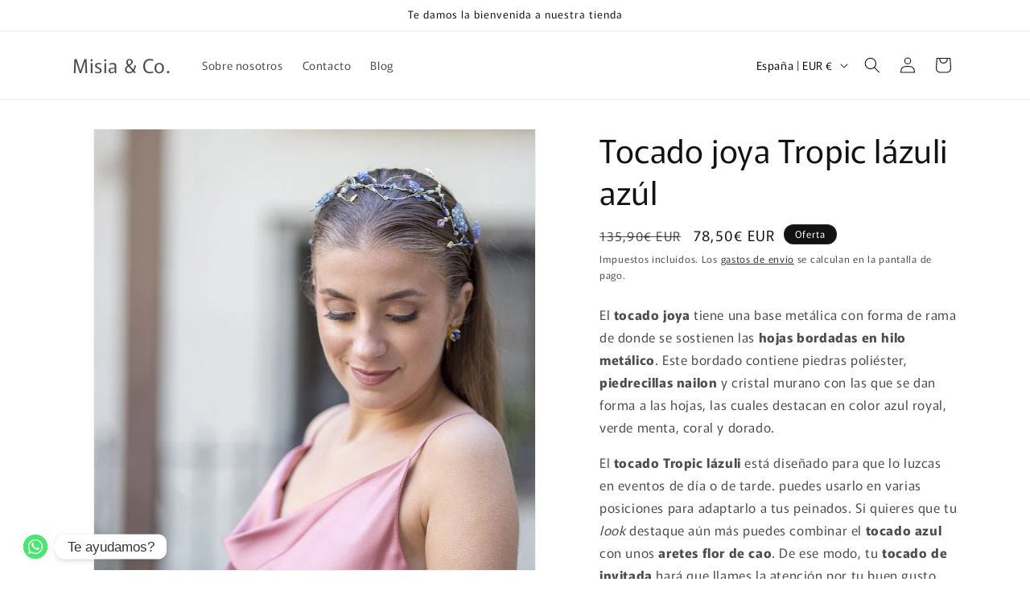

--- FILE ---
content_type: application/javascript
request_url: https://d3azqz9xba9gwd.cloudfront.net/storage/scripts/misia-co.20231202094047.scripttag.js?shop=misia-co.myshopify.com
body_size: 12075
content:
var loadScript = function(url, callback){
var script = document.createElement("script");
script.type = "text/javascript";
if (script.readyState){  // IE
script.onreadystatechange = function(){
if (script.readyState == "loaded" || script.readyState == "complete"){
script.onreadystatechange = null;
callback();
}
};
} else {  // Others
script.onreadystatechange = callback;
script.onload = callback;
}

script.src = url;
var x = document.getElementsByTagName('script')[0]; x.parentNode.insertBefore(script, x);
};

		var startProductLabel = function(SECOMAPP, jQuery) {
SECOMAPP.cookie=function(b,j,m){if(typeof j!="undefined"){m=m||{};if(j===null){j="";m.expires=-1}var e="";if(m.expires&&(typeof m.expires=="number"||m.expires.toUTCString)){var f;if(typeof m.expires=="number"){f=new Date();f.setTime(f.getTime()+(m.expires*24*60*60*1000))}else{f=m.expires}e="; expires="+f.toUTCString()}var l=m.path?"; path="+(m.path):"";var g=m.domain?"; domain="+(m.domain):"";var a=m.secure?"; secure":"";document.cookie=[b,"=",encodeURIComponent(j),e,l,g,a].join("")}else{var d=null;if(document.cookie&&document.cookie!=""){var k=document.cookie.split(";");for(var h=0;h
<k.length;h++){var c=jQuery.trim(k[h]);if(c.substring(0,b.length+1)==(b+"=")){d=decodeURIComponent(c.substring(b.length+1));break}}}return d}};

		SECOMAPP.plCookie = {
		configuration: {
		expires: 365,
		path: '/',
		domain: window.location.hostname
		},
		name: 'scm_product_label_app',
		count: 'scm_product_label_count',
		setInstalled: function() {
		SECOMAPP.cookie(this.count, 0, this.configuration);
		SECOMAPP.cookie(this.name, "installed", this.configuration);
		},
		};

		SECOMAPP.plCookie.setInstalled();

		if (SECOMAPP.page == 'product' && SECOMAPP.pl.overrideUpdateSelectors !== true) {
		if ((typeof Shopify) !== 'undefined' && (typeof Shopify.OptionSelectors) !== 'undefined')  {
		var skip = false;
		if ((typeof Shopify.urlParam) !== 'undefined')  {
		if (Shopify.urlParam("variant")) {
		skip = true;
		}
		}

		if (! skip) {
		try {
		Shopify.OptionSelectors.prototype.updateSelectors = function (index, options) {
		var currValues = this.selectedValues(); // get current values
		var variant = this.product.getVariant(currValues);
		if (variant) {
		this.variantIdField.disabled = false;
		this.variantIdField.value = variant.id; // update hidden selector with new variant id
		} else {
		this.variantIdField.disabled = true;
		}
		this.onVariantSelected(variant, this, options); // callback
		if (this.historyState != null) {
		this.historyState.onVariantChange(variant, this, options);
		}

		if (!this.variantIdField.disabled) {
		if (this.historyState == null) {
		if ((typeof SECOMAPP.pl.showLabel) !== 'undefined') {
		SECOMAPP.pl.showLabel(this.variantIdField.value );
		}
		}
		}
		};

		SECOMAPP.pl.overrideUpdateSelectors = true;
		} catch(err) {
		console.log('SECOMAPP PL OptionSelectors version mismatch');
		}
		}
		}
		}

		if (SECOMAPP.pl.loadedApp === true) {
		if (SECOMAPP.page == 'collection') {
		if ((typeof SECOMAPP.pl.pisRegex) != 'undefined') {
		var productImages = getProductImages();
		for (var handle in productImages) {
		var productImage = productImages[handle];

		if (productImage instanceof Array) {
		jQuery.each(productImage, function(i, pi){
		resizeLabelImage(pi);
		});
		} else {
		resizeLabelImage(productImage);
		}
		}
		}
		}
		return;
		}

if ((typeof SECOMAPP) == 'undefined') {
        var SECOMAPP = {
            getCustomMarginWL: undefined
        };
    }
    if ((typeof SECOMAPP.pl) == 'undefined') {
        SECOMAPP.pl = {};
    }

    //label infos
    SECOMAPP.pl.labels = [
                    {
            'id': 48789,
            'priority': 0,
            'hide': 0,
            'image': '',
                        'text': "NUEVO",
                        'position': 'top_left',
            'styles': '',
            'text_styles': '',
            'label_width': 23,
            'label_height': 8,
            'fixed_size': 0,
            'page': 'product,collection,home,search',
            'label_type': 1,
            'ignore_page': '',
            'top': 0,
            'left': 0,
            'customize_position': 0,
            'rotate': 0,
            'opacity': 1,
            'link': '',
            'alt': '',
            'tooltip': '',
            'animation': 'none',
            'margin': {
                'top':0,
                'left':0,
                'right':0,
                'bottom':0,
            },
            'conditions': {
                                'variant_apply': 'variants',
                                
                'exclude_variants': '',
                'include_variants': '47673417302352,47677529293136,47678057349456,47679100584272,47679100617040,47678922850640,47678863147344,47678863180112,47678863212880,47678863245648,47678863278416,47679155274064,47679166775632,47679166808400,47679166841168,47679181521232,47679181554000,47679181586768,47679181619536,47677940138320,47677940171088,47677967728976,47678768054608,47678749376848,47681896677712,47681896710480,47677861855568,47677861888336,47677861921104,47670873162064,47670873194832,47670873227600,47670873260368,47670873293136,47679139152208,47679139184976,47678694785360,47678694818128,47678694850896,47678184194384,47678184227152,47678184259920,47678184292688,47678022648144,47681864204624,47681864237392,47681864270160,47681864302928,47681864335696,47681864368464,47681864401232,47681864434000,47678731747664,47677970710864,47677773676880,47681900740944,47678875795792',
                                                                'is_new': 'any',
                                                'is_on_sale': 'any',
                                                                                                                'stock_status': 'any',
                                                                'by_price': 'base_price',
                                                                'starts_at': '2023/11/28 20:13:00',
                                                'ends_at': '2023/11/28 20:14:00',
                                                    'discount_from': 0,
                                                    'discount_to': 10,
                                                                    'discount_by': 'percentage',
                                                    'discount_type': 'fixed',
                                                    'stock_from': 0,
                                                    'stock_to': 10,
                                                                                    'new_days_threshold': 10,
                                                    'low_stock_threshold': 1,
                                                    'product_stock_computation': 'per_variant',
                            },
            'design': {
                                                'border': {
                    'size' : 0,
                    'color' : '',
                    'style' : 'none'
                },
                                                'shape_color': '#000000',
                                                'text_color': '#FFFFFF',
                                                'font_family': 'Arial',
                                                'font_size': 12,
                                                'font_style': {
                    'style': 'italic',
                    'weight': 'normal',
                    'decoration': 'none',
                },
                                                                'shape_class': 'pl-text-rectangle',
                                            },
            'group_ids': '',
        },
            ];

    SECOMAPP.pl.groups = [
                ];

    SECOMAPP.isDefined = function (obj) {
        return ((typeof obj != 'undefined'));
    };
    SECOMAPP.getPositionLeft = function (elem) {
        return elem.position() !== 'undefined' ? elem.position().left : 0;
    };
    SECOMAPP.getPositionTop = function (elem) {
        return elem.position() !== 'undefined' ? elem.position().top : 0;
    };
    SECOMAPP.getMarginWL = function (elem, strCssRule) {
        if (typeof SECOMAPP.getCustomMarginWL === 'function') {
            return SECOMAPP.getCustomMarginWL(elem, strCssRule);
        }
        if (navigator.userAgent.search("Firefox") > -1) {
            if (typeof elem.get(0) === 'undefined') {
                return 0;
            }
            var computedStyle = window.getComputedStyle(elem.get(0));
            return parseInt(computedStyle.marginLeft, 10);
        } else {
            return (elem.outerWidth(true) - elem.outerWidth()) / 2;
        }
    };
    SECOMAPP.getMarginWR = function (elem, strCssRule) {
        if (typeof SECOMAPP.getCustomMarginWR === 'function') {
            return SECOMAPP.getCustomMarginWL(elem, strCssRule);
        }
        if (navigator.userAgent.search("Firefox") > -1) {
            if (typeof elem.get(0) === 'undefined') {
                return 0;
            }
            var computedStyle = window.getComputedStyle(elem.get(0));
            return parseInt(computedStyle.marginRight, 10);
        } else {
            return (elem.outerWidth(true) - elem.outerWidth()) / 2;
        }
    };
    SECOMAPP.getMarginW = function (elem) {
        var margT;
        if (navigator.userAgent.search("Firefox") > -1) {
            margT = elem.parent().outerWidth(true) - elem.width();
        } else {
            margT = elem.outerWidth(true) - elem.outerWidth();
        }
        return margT / 2;
    };
    SECOMAPP.getMarginH = function (elem) {
        return (elem.outerHeight(true) - elem.outerHeight()) / 2;
    };
    SECOMAPP.getPadding = function (elem) {
        return elem.innerWidth() - elem.width();
    };
    SECOMAPP.decode = function (text) {
        var txt = document.createElement("textarea");
        txt.innerHTML = text;
        return txt.value;
    }

    SECOMAPP.pl.labelProduct = function () {
        var image = getProductImage();
        // check flex-slider
        if ((typeof SECOMAPP.pl.lpPath) != 'undefined') {
            imageParent = image.parents(SECOMAPP.pl.lpPath).first();
        } else {
            imageParent = image.parents(":not(a):not(.zoomWrapper)").first();
        }
        imageParent.addClass("pl-parent");

        // get customized xpath for label
        if (image && image.length > 0) {
            imageParent.prepend('<div class="pl-container pl-product">');
            var width = image.width() > 0 ? image.width() : 0;
            if (width === 0 && image.get(0)) {
                width = image.get(0).width;
            }
            var height = image.height() > 0 ? image.height() : 0;
            if (height === 0 && image.get(0)) {
                height = image.get(0).height;
            }
            var elemPl = jQuery('.pl-container');
            elemPl.css({
                "margin-left": SECOMAPP.getMarginWL(image),
                "margin-right": SECOMAPP.getMarginWR(image),
                "margin-top": SECOMAPP.getMarginH(image),
                "margin-bottom": SECOMAPP.getMarginH(image),
                padding: SECOMAPP.getPadding(image),
            });
            if (width > 0) {
                elemPl.css({width: width});
            }
            if (height > 0) {
                elemPl.css({height: height});
            }
            var variantId = getVariantId();
            if (!variantId) {
                // get first available variant
                for (var i = 0; i < SECOMAPP.pl.product.variants.length; i++) {
                    var variant = SECOMAPP.pl.product.variants[i];
                    if (variant.inventory_quantity > 0 || !variant.hasOwnProperty('inventory_management')) {
                        variantId = variant.id;
                        break;
                    }
                }
            }
            if (!variantId) {
                variantId = SECOMAPP.pl.product.variants[0].id;
            }
            SECOMAPP.pl.showLabel(variantId);
        }
    };

    SECOMAPP.pl.labelCollections = function (force) {
        var productImages = getProductImages();

        searchCallback = function (json) {
            if ((typeof SECOMAPP.pl.products) == 'undefined') {
                SECOMAPP.pl.products = {};
            }

            json.results.forEach(function (product) {
                if (product.variants.length !== 0) {
                    SECOMAPP.pl.products[product.handle] = product;
                    product.published_at = product.published_at.replace(/(\d)-/g, '$1/');

                    handle = product.handle;

                    var productImage = productImages[handle];
                    if (productImage instanceof Array) {
                        productImage.forEach(function (pi) {
                            showLabelImage(pi, handle);
                        });
                    } else {
                        showLabelImage(productImage, handle);
                    }
                } else {
                    console.log('have empty variants in product');
                }
            });

            if (json.results_count > 50 && ((typeof SECOMAPP.pl.search) == 'undefined' || !SECOMAPP.pl.search.hasOwnProperty(json.query))) {
                if ((typeof SECOMAPP.pl.search) == 'undefined') {
                    SECOMAPP.pl.search = {};
                }
                SECOMAPP.pl.search[json.query] = true;
                for (var page = 2; page <= Math.floor((json.results_count + 49) / 50); page++) {
                    var query = json.query.split('&quot;').join('"');
                    jQuery.getScript('/search.js?page=' + page + '&q=' + query + '&view=scm.products.handle.js&_sc=1&design_theme_id=115954450631&app=pl');
                }
            }
        };

        // get products json from handles
        var fullQuery = "";
        var h = 0;
        for (var handle in productImages) {
            if (!productImages.hasOwnProperty(handle)) {
                continue;
            }

            if (typeof (force) !== 'undefined' && force === true) {
                SECOMAPP.pl.productImages = {};
            }
            if (typeof SECOMAPP.pl.productImages == "undefined") {
                SECOMAPP.pl.productImages = {};
            }
            if (SECOMAPP.pl.productImages.hasOwnProperty(handle)) {
                continue;
            } else {
                SECOMAPP.pl.productImages[handle] = productImages[handle];
            }

            if (fullQuery.length > 0) {
                fullQuery += " OR ";
            }
            fullQuery += "handle:\"" + handle + "\"";
            h++;
            if (h >= 50) {
                jQuery.getScript('/search.js?q=' + fullQuery + '&view=scm.products.handle.js&_sc=1&design_theme_id=115954450631&app=pl');
                fullQuery = "";
                h = 0;
            }
        }
        if (h > 0) {
            jQuery.getScript('/search.js?q=' + fullQuery + '&view=scm.products.handle.js&_sc=1&design_theme_id=115954450631&app=pl');
        }
    };

    //get matched label
    SECOMAPP.pl.showLabel = function (variantId) {
        jQuery('.pl-container.pl-product .pl-image').hide();
        var product = SECOMAPP.pl.product;
        product.published_at = product.published_at.replace(/(\d)-/g, '$1/');
        // find the variant object
        for (i = product.variants.length - 1; i >= 0; i--) {
            var variant = product.variants[i];
            if (Number(variantId) === variant.id) {
                break;
            }
        }

        var labels = SECOMAPP.pl.labels;
        var sku;
        var groups = SECOMAPP.pl.groups;
          var match_count = 0;
          for (var j = 0; j < labels.length; j++) {
              var label = labels[j];
              if (label.page.indexOf('product') === -1) {
                  continue;
              }


              var condition = label.conditions;
              var design = label.design;
                var group_ids = label.group_ids.split(',').map(Number);
              var match = true;

              // Hide if label with higher priority is already applied
              if (label.hide) {
                  if (match_count > 0) {
                      continue;
                  }
              }

            var label_groups = groups.map((group) => {
                if (group_ids.includes(group.id)) {
                    return group;
                }
            });

            if (document.querySelector('.pl-container.pl-product .pl-image[data-label-id="'+ label.id +'"]')) {
                match_count++;
                continue;
            }

            var compare_at_price_threshold;
            if (condition.is_on_sale === 'yes') {
                if (match) {
                    // Is On Sale
                    if (!variant.hasOwnProperty('compare_at_price') || variant.compare_at_price == null) {
                        match = false;
                    } else if (variant.price < variant.compare_at_price) {
                        var sale = variant.compare_at_price - variant.price;

                        if (condition.discount_by === 'percentage') {
                            sale = sale / variant.compare_at_price * 100;
                        }

                        if (condition.discount_by === 'amount') {
                            sale = sale / 100;
                        }

                        if (condition.discount_type === 'fixed') {
                            if (sale !== condition.discount_fixed) {
                                match = false;
                            }
                        } else if (condition.discount_type === 'range') {
                            if (condition.discount_from && condition.discount_to) {
                                if (sale < condition.discount_from || sale > condition.discount_to) {
                                    match = false;
                                }
                            } else if (condition.discount_from) {
                                if (sale < condition.discount_from) {
                                    match = false;
                                }
                            } else if (condition.discount_to) {
                                if (sale > condition.discount_to) {
                                    match = false;
                                }
                            }
                        }
                    } else {
                        match = false;
                    }
                }
            } else if (condition.is_on_sale === 'no') {
                if (match) {
                    if (variant.hasOwnProperty('compare_at_price')) {
                        if (variant.price < variant.compare_at_price) {
                            match = false;
                        }
                    }
                }
            }

            // Is New
            var published_arr = product.published_at.split(" ");
            var published_at = published_arr[0] + ' ' + published_arr[1];
            if (condition.is_new === 'yes') {
                // Last X Days
                if (match) {
                    if ((new Date() - Date.parse(published_at)) / 86400000 > condition.new_days_threshold){
                        match = false;
                    }
                }
            } else if (condition.is_new === 'no') {
                // Last X Days
                if (match) {
                    if ((new Date() - Date.parse(published_at)) / 86400000 <= condition.new_days_threshold) {
                        match = false;
                    }
                }
            } else if (condition.is_new === 'date_range') {
                if (match) {
                    if (condition.new_date_from && condition.new_date_to) {
                        if (Date.parse(published_at) < Date.parse(condition.new_date_from) || Date.parse(published_at) > Date.parse(condition.new_date_to)) {
                            match = false;
                        }
                    } else if (condition.new_date_from) {
                        if (Date.parse(published_at) < Date.parse(condition.new_date_from)) {
                            match = false;
                        }
                    } else if (condition.new_date_to) {
                        if (Date.parse(published_at) > Date.parse(condition.new_date_to)) {
                            match = false;
                        }
                    }
                }
            }

              // Collections
              if (condition.collections) {
                  var collections = condition.collections.split(',').map(x => +x)
                  if (match) {
                      match = false;
                      for (i = 0; i < product.collections.length; i++) {
                          var cId = product.collections[i];
                          if (collections.indexOf(cId) >= 0) {
                              match = true;
                              break;
                          }
                      }
                  }
              }

              // Exclude Collections
              if (condition.exclude_collections) {
                  var exclude_collections = condition.exclude_collections.split(',').map(x => +x)
                  if (match) {
                      for (i = 0; i < product.collections.length; i++) {
                          var cid = product.collections[i];
                          if (exclude_collections.indexOf(cid) >= 0) {
                              match = false;
                              break;
                          }
                      }
                  }
              }

              // Tags
              if (condition.tags) {
                  var tags = condition.tags.split(',')
                  if (match) {
                      match = false;

                      if (product.hasOwnProperty('tags')) {
                          for (i = 0; i < product.tags.length; i++) {
                              if (tags.indexOf(product.tags[i]) >= 0) {
                                  match = true;
                                  break;
                              }
                          }
                      }
                  }
              }

              // Exclude Tags
              if (condition.exclude_tags) {
                  var exclude_tags = condition.exclude_tags.split(',')
                  if (match) {
                      if (product.hasOwnProperty('tags')) {
                          for (i = 0; i < product.tags.length; i++) {
                              if (exclude_tags.indexOf(product.tags[i]) >= 0) {
                                  match = false;
                                  break;
                              }
                          }
                      }
                  }
              }

            // Stock
            if (condition.stock_status === 'in_stock') {
                if (match) {
                    // in stock
                    if (variant.inventory_quantity <= 0 && variant.hasOwnProperty('inventory_management')) {
                        match = false;
                    }
                }
            } else if (condition.stock_status === 'out_of_stock') {
                if (match) {
                    // out of stock
                    if (variant.inventory_quantity > 0 || !variant.hasOwnProperty('inventory_management')) {
                        match = false;
                    }
                }
            } else if (condition.stock_status === 'low_stock') {
                if (match) {
                    // low stock
                    if (variant.inventory_quantity <= 0 || variant.inventory_quantity > condition.low_stock_threshold || !variant.hasOwnProperty('inventory_management')) {
                        match = false;
                    }
                }
            } else if (condition.stock_status === 'stock_range') {
                if (match) {
                    // stock range
                    if (!variant.hasOwnProperty('inventory_management')) {
                        match = false;
                    } else {
                        if (condition.stock_from && condition.stock_to) {
                            if (variant.inventory_quantity < condition.stock_from || variant.inventory_quantity > condition.stock_to ) {
                                match = false;
                            }
                        } else if (condition.stock_from) {
                            if (variant.inventory_quantity < condition.stock_from) {
                                match = false;
                            }
                        } else if (condition.stock_to) {
                            if (variant.inventory_quantity > condition.stock_to) {
                                match = false;
                            }
                        }
                    }
                }
            }

            // Price Range
            if (condition.hasOwnProperty('from_price') || condition.hasOwnProperty('to_price')) {
                if (match) {
                    if (condition.hasOwnProperty('from_price')) {
                        if (variant.price < condition.from_price * 100) {
                            match = false;
                        }
                    }
                    if (condition.hasOwnProperty('to_price') && match) {
                        if (match === true && variant.price > condition.to_price * 100) {
                            match = false;
                        }
                    }
                }
            }

              // Weight Range
              if (condition.hasOwnProperty('from_weight') || condition.hasOwnProperty('to_weight')) {
                  if (match) {
                      if (condition.hasOwnProperty('from_weight')) {
                          if (!variant.hasOwnProperty('weight') || variant.weight === 0 || variant.weight < condition.from_weight) {
                              match = false;
                          }
                      }
                      if (condition.hasOwnProperty('to_weight') && match) {
                          if (!variant.hasOwnProperty('weight') || variant.weight === 0 || variant.weight > condition.to_weight) {
                              match = false;
                          }
                      }
                  }
              }

              // Variants
              var includeVariants;
              if (condition.variant_apply === 'matching_and_variants') {
                  if (!match) {
                      includeVariants = condition.include_variants.split(",");
                      if (jQuery.inArray(variant.id + "", includeVariants) >= 0) {
                          match = true;
                      }
                  } else {
                      var exceptVariants = condition.exclude_variants.split(",");
                      if (jQuery.inArray(variant.id + "", exceptVariants) >= 0) {
                          match = false;
                      }
                  }
              } else if (condition.variant_apply === 'variants') {
                  match = false;
                  includeVariants = condition.include_variants.split(",");
                  if (jQuery.inArray(variant.id + "", includeVariants) >= 0) {
                      match = true;
                  }
              } else if (condition.variant_apply === 'select_all') {
                  match = true;
              }

          if (condition.starts_at || condition.ends_at) {
              if (match) {
                  // Scheduled
                  if (condition.starts_at) {
                      if (Date.now() < Date.parse(condition.starts_at)){
                          match = false;
                      }
                  }
                  if (condition.ends_at && match) {
                      if (Date.now() > Date.parse(condition.ends_at)){
                          match = false;
                      }
                  }
              }
          }

          if (match) {
              match_count++;
          } else {
              continue;
          }

              var newNode = document.createElement("div");
              newNode.setAttribute("data-label-id", label.id);
              newNode.classList.add("pl-image");
              newNode.classList.add("pl-animation");
              if (label.customize_position === 0) {
                newNode.classList.add(label.position);
              }
              newNode.style.width = (label.label_width >= 0 ? label.label_width : 30) + (label.fixed_size ? 'px' : '%');
              if (label.customize_position === 1) {
                newNode.style.top = label.top + '%';
                newNode.style.left = label.left + '%';
              }
              newNode.style.margin = label.margin.top + 'px ' + label.margin.right + 'px ' + label.margin.bottom + 'px ' + label.margin.left + 'px';
              newNode.style.transform = 'rotate(' + label.rotate + 'deg)';
              newNode.style.opacity = label.opacity;
              newNode.style.animationName = label.animation;
              if (label.label_type === 0) {
                newNode.style.height = 'fit-content';
                newNode.style.cssText += label.styles;
                var imageLabel = document.createElement('img');
                imageLabel.classList.add("pl-w-100");
                imageLabel.setAttribute("src", label.image);
                newNode.appendChild(imageLabel);
              } else {
                if (label.image.length === 0) {
                  if (design.shape_class) {
                    newNode.classList.add(design.shape_class);
                  }
                  newNode.style.backgroundColor = design.shape_color  ;
                  newNode.style.height = (label.label_height >= 0 ? label.label_height : 30) + (label.fixed_size ? 'px' : '%');

                  } else {
                    newNode.style.height = 'fit-content';
                    var imageLabel = document.createElement('img');
                    imageLabel.classList.add("pl-w-100");
                    imageLabel.setAttribute("src", label.image);
                    if (label.alt?.length) {
                        imageLabel.setAttribute("alt", label.alt);
                    } else {
                        imageLabel.setAttribute("alt", "Deco product label");
                    }
                    if (label.alt?.length) {
                        imageLabel.setAttribute("alt", label.alt);
                    } else {
                        imageLabel.setAttribute("alt", "Deco product label");
                    }
                    newNode.appendChild(imageLabel);
                  }
                    if (design.border) {
                        newNode.style.border = design.border.style + ' ' + design.border.size + 'px ' + design.border.color;
                    }
                    if (design.border_radius) {
                        newNode.style.borderRadius = design.border_radius + 'px'
                    }
                    newNode.style.cssText += label.styles;
                }

              if (label.text && label.label_type === 1) {
                  var text = SECOMAPP.decode(label.text);
                  if (text.indexOf("{SAVE_PERCENT}") >= 0) {
                      var save_percent = 0;
                      if (variant.hasOwnProperty('compare_at_price') && variant.price < variant.compare_at_price) {
                          save_percent = (variant.compare_at_price - variant.price) * 100 / variant.compare_at_price;
                          save_percent = Math.round(save_percent);
                      }
                      text = text.replace('{SAVE_PERCENT}', save_percent);
                  }
                  if (text.indexOf("{MAX_SALE}") >= 0) {
                      var max_percent = 0;
                      for (i = 0; i < product.variants.length; i++) {
                          if (product.variants[i].hasOwnProperty('compare_at_price') && product.variants[i].price < product.variants[i].compare_at_price) {
                              save_percent = (product.variants[i].compare_at_price - product.variants[i].price) * 100 / product.variants[i].compare_at_price;
                              save_percent = Math.round(save_percent);
                              if (save_percent > max_percent) {
                                  max_percent = save_percent;
                              }
                          }
                      }
                      text = text.replace('{MAX_SALE}', max_percent);
                  }
                  if (text.indexOf("{MIN_SALE}") >= 0) {
                      var min_percent = 100;
                      for (var i = 0; i < product.variants.length; i++) {
                          if (product.variants[i].hasOwnProperty('compare_at_price') && product.variants[i].price < product.variants[i].compare_at_price) {
                              save_percent = (product.variants[i].compare_at_price - product.variants[i].price) * 100 / product.variants[i].compare_at_price;
                              save_percent = Math.round(save_percent);
                              if (save_percent < min_percent) {
                                  min_percent = save_percent;
                              }
                          }
                      }
                      text = text.replace('{MIN_SALE}', min_percent);
                  }
                  if (text.indexOf("{SAVE_AMOUNT}") >= 0) {
                      var save_amount = 0;
                      if (variant.hasOwnProperty('compare_at_price') && variant.price < variant.compare_at_price) {
                          save_amount = variant.compare_at_price - variant.price;
                      }
                      if (save_amount % 100 === 0) {
                          text = text.replace('{SAVE_AMOUNT}', (save_amount / 100));
                      } else if (save_amount % 10 === 0) {
                          text = text.replace('{SAVE_AMOUNT}', (save_amount / 100).toFixed(1));
                      } else {
                          text = text.replace('{SAVE_AMOUNT}', (save_amount / 100).toFixed(2));
                      }
                  }
                  if (text.indexOf("{PRICE}") >= 0) {
                      text = text.replace('{PRICE}', (variant.price / 100).toFixed(2));
                  }
                  if (text.indexOf("{MIN_PRICE}") >= 0) {
                      text = text.replace('{MIN_PRICE}', (product.price / 100).toFixed(2));
                  }
                  if (text.indexOf("{MAX_PRICE}") >= 0) {
                      var max_price = 0;
                      for (i = 0; i < product.variants.length; i++) {
                          if (product.variants[i].price > max_price) {
                              max_price = product.variants[i].price;
                          }
                      }
                      text = text.replace('{MAX_PRICE}', (max_price / 100).toFixed(2));
                  }
                  if (text.indexOf("{NEW_FOR}") >= 0) {
                      var date_difference = (new Date() - Date.parse(product.published_at)) / 86400000;
                      date_difference = date_difference < 0 ? 0 : Math.ceil(date_difference);
                      text = text.replace('{NEW_FOR}', date_difference);
                  }
                  if (text.indexOf("{SKU}") >= 0) {
                      sku = variant.sku ? variant.sku : '';
                      text = text.replace('{SKU}', sku);
                  }
                  if (text.indexOf("{STOCK}") >= 0) {
                      var stock = variant.inventory_quantity >= 0 ? variant.inventory_quantity : 0;
                      text = text.replace('{STOCK}', stock);
                  }
                  var font_size;
                  if (design.font_size_ratio !== 0) {
                      var image = getProductImage();
                      if (label.fixed_size) {
                          font_size = Math.sqrt(label.label_height/design.font_size_ratio);
                      } else {
                          font_size = Math.sqrt((image.get(0).height * label.label_height /100)/ design.font_size_ratio);
                      }
                  }
                  font_size = font_size ? font_size : design.font_size;
                  var textElement = document.createElement("span");
                  textElement.classList.add("pl-text");
                  textElement.style.color = design.text_color ? design.text_color : '';
                  textElement.style.fontSize = design.font_size ? (design.font_size_ratio === 0 ? design.font_size : font_size) + 'px' : '';
                  if (design.font_style) {
                  textElement.style.fontWeight = design.font_style.weight;
                  textElement.style.fontStyle = design.font_style.style;
                  textElement.style.textDecoration = design.font_style.decoration;
                  }
                  textElement.style.letterSpacing = design.letter_spacing ? design.letter_spacing + 'px' : '';
                  textElement.style.cssText += label.text_styles;
                  textElement.style.wordBreak = 'break-word';
                  textElement.innerHTML += text;
                  newNode.appendChild(textElement);
              }
            if (label.link?.length > 0) {
                newNode.addEventListener("click", function(){ window.open(label.link, '_blank'); });
            }
            if (label.tooltip?.length > 0) {
                var tooltipElement = document.createElement("span");
                tooltipElement.classList.add("pl-tooltip");
                var tooltipText = SECOMAPP.decode(label.tooltip)
                tooltipElement.innerHTML = tooltipText;
                newNode.appendChild(tooltipElement);
            }
              if (group_ids.length) {
                var in_group = false;
                for (var g = 0; g < label_groups.length; g++) {
                    var group = label_groups[g];
                    if (group) {
                        var groupNode = document.querySelector('.pl-container.pl-product .pl-group[data-group-id="'+ group.id +'"]');
                        if (groupNode) {
                          if (groupNode.querySelector('.pl-image[data-label-id="'+ label.id +'"]')) {
                            continue;
                          } else {
                            if (label.customize_position === 0) {
                                newNode.classList.remove(label.position);
                            }
                            groupNode.appendChild(newNode);
                          }
                        } else {
                          var newGroupNode = document.createElement('div');
                          newGroupNode.classList.add('pl-group');
                          newGroupNode.classList.add(group.direction);
                          newGroupNode.classList.add(group.position);
                          newGroupNode.setAttribute('data-group-id', group.id);
                          newGroupNode.style.gap = group.gap + 'px';
                          var position_unit = group.position_unit_type === 'fixed' ? 'px' : '%';
                          var vertical = group.position.split('_')[1];
                          if (vertical == 'top') {
                            newGroupNode.style.top = group.vertical + position_unit;
                          } else if (vertical == 'bottom') {
                            newGroupNode.style.bottom = group.vertical + position_unit;
                          }
                            var horizontal = group.position.split('_')[2];
                            if (horizontal == 'left') {
                                newGroupNode.style.left = group.horizontal + position_unit;
                            } else if (horizontal == 'right') {
                                newGroupNode.style.right = group.horizontal + position_unit;
                            }
                          newGroupNode.style.cssText += group.styles;
                            if (label.customize_position === 0) {
                                newNode.classList.remove(label.position);
                            }
                          newGroupNode.appendChild(newNode);
                          document.querySelector('.pl-container.pl-product')?.appendChild(newGroupNode);
                        }
                        in_group = true;
                    }
                }
                if (!in_group) {
                    document.querySelector('.pl-container.pl-product')?.appendChild(newNode);
                }
              } else {
                  document.querySelector('.pl-container.pl-product')?.appendChild(newNode);
              }

            for (var g = 0; g < label_groups.length; g++) {
                var group = label_groups[g];
                if (group) {
                    var groupNode = document.querySelector('.pl-product .pl-group[data-group-id="'+ group.id +'"]');
                    var label_ids = group.label_ids.split(',').map(Number);
                    for (var k = 0; k < label_ids.length; k++) {
                        var label = groupNode?.querySelector('.pl-image[data-label-id="'+ label_ids[k] +'"]');
                        if (label) {
                            var newNode = label;
                            label.remove();
                            groupNode.appendChild(newNode);
                        }
                    }
                }
            }
        }
    };

    //get matched label
    SECOMAPP.pl.showCollectionLabels = function (product, element) {
        var firstVariantId = product.hasOwnProperty('selected_or_first_available_variant_id') ?
            product.selected_or_first_available_variant_id : 0;
        var firstVariant = null;
        if (firstVariantId) {
            for (i = 0; i < product.variants.length; i++) {
                if (product.variants[i].id === firstVariantId) {
                    firstVariant = product.variants[i];
                    break;
                }
            }
        }
        var collectionNode;

        if ((typeof SECOMAPP.pl.lpsPath) == 'undefined') {
          collectionNode = jQuery('.pl-container', element);
        } else {
            if (jQuery(element).parents('.pl-parent').length === 0) {
               collectionNode = jQuery('.pl-container', element);
            } else {
               collectionNode = jQuery('.pl-container', jQuery(element).parents('.pl-parent').first());
            }
        }

        if (collectionNode.length === 0) {
            return;
        }

        var labels = SECOMAPP.pl.labels;
        var groups = SECOMAPP.pl.groups;
        var match_count = 0;
          for (var j = 0; j < labels.length; j++) {
              var label = labels[j];
              if (label.page.indexOf(SECOMAPP.page) === -1) {
                  continue;
              }

              var condition = label.conditions;
              var design = label.design;
              var group_ids = label.group_ids.split(',').map(Number);
              var match = true;

              // Hide if label with higher priority is already applied
              if (label.hide) {
                  if (match_count > 0) {
                      continue;
                  }
              }

        var label_groups = groups.map((group) => {
            if (group_ids.includes(group.id)) {
                return group;
            }
        });

        if (collectionNode[0].querySelector('.pl-image[data-label-id="'+ label.id +'"]')) {
            match_count++;
            continue;
        }

        var compare_at_price_threshold;
            if (condition.is_on_sale === 'yes') {
                if (match) {
                    // Is On Sale
                    if (!product.hasOwnProperty('compare_at_price') || product.compare_at_price == null) {
                        match = false;
                    } else if (product.price < product.compare_at_price) {
                        var sale = product.compare_at_price - product.price;

                        if (condition.discount_by === 'percentage') {
                            sale = sale / product.compare_at_price * 100;
                        }

                        if (condition.discount_by === 'amount') {
                            sale = sale / 100;
                        }

                        if (condition.discount_type === 'fixed') {
                            if (sale !== condition.discount_fixed) {
                                match = false;
                            }
                        } else if (condition.discount_type === 'range') {
                            if (condition.discount_from && condition.discount_to) {
                                if (sale < condition.discount_from || sale > condition.discount_to) {
                                    match = false;
                                }
                            } else if (condition.discount_from) {
                                if (sale < condition.discount_from) {
                                    match = false;
                                }
                            } else if (condition.discount_to) {
                                if (sale > condition.discount_to) {
                                    match = false;
                                }
                            }
                        }
                    } else {
                        match = false;
                    }
                }
            } else if (condition.is_on_sale === 'no') {
                if (match) {
                    if (product.hasOwnProperty('compare_at_price')) {
                        if (product.price < product.compare_at_price) {
                            match = false;
                        }
                    }
                }
            }

            // Is New
            var published_arr = product.published_at.split(" ");
            var published_at = published_arr[0] + ' ' + published_arr[1];
            if (condition.is_new === 'yes') {
                // Last X Days
                if (match) {
                    if ((new Date() - Date.parse(published_at)) / 86400000 > condition.new_days_threshold) {
                        match = false;
                    }
                }
            } else if (condition.is_new === 'no') {
                // Last X Days
                if (match) {
                    if ((new Date() - Date.parse(published_at)) / 86400000 <= condition.new_days_threshold) {
                        match = false;
                    }
                }
            } else if (condition.is_new === 'date_range') {
                if (match) {
                    if (condition.new_date_from && condition.new_date_to) {
                        if (Date.parse(published_at) < Date.parse(condition.new_date_from) || Date.parse(published_at) > Date.parse(condition.new_date_to)) {
                            match = false;
                        }
                    } else if (condition.new_date_from) {
                        if (Date.parse(published_at) < Date.parse(condition.new_date_from)) {
                            match = false;
                        }
                    } else if (condition.new_date_to) {
                        if (Date.parse(published_at) > Date.parse(condition.new_date_to)) {
                            match = false;
                        }
                    }
                }
            }

              // Collections
              if (condition.collections) {
                  var collections = condition.collections.split(',').map(x => +x)
                  if (match) {
                      match = false;
                      for (i = 0; i < product.collections.length; i++) {
                          var cId = product.collections[i];
                          if (collections.indexOf(cId) >= 0) {
                              match = true;
                              break;
                          }
                      }
                  }
              }

              // Exclude Collections
              if (condition.exclude_collections) {
                  var exclude_collections = condition.exclude_collections.split(',').map(x => +x)
                  if (match) {
                      for (i = 0; i < product.collections.length; i++) {
                          cId = product.collections[i];
                          if (exclude_collections.indexOf(cId) >= 0) {
                              match = false;
                              break;
                          }
                      }
                  }
              }

              // Tags
              if (condition.tags) {
                  var tags = condition.tags.split(',')
                  if (match) {
                      match = false;
                      if (product.hasOwnProperty('tags')) {
                          for (i = 0; i < product.tags.length; i++) {
                              if (tags.indexOf(product.tags[i]) >= 0) {
                                  match = true;
                                  break;
                              }
                          }
                      }
                  }
              }

              // Exclude Tags
              if (condition.exclude_tags) {
                  var exclude_tags = condition.exclude_tags.split(',')
                  if (match) {
                      if (product.hasOwnProperty('tags')) {
                          for (i = 0; i < product.tags.length; i++) {
                              if (exclude_tags.indexOf(product.tags[i]) >= 0) {
                                  match = false;
                                  break;
                              }
                          }
                      }
                  }
              }

            // Stock
            var variant;
            if (condition.stock_status === 'in_stock') {
                if (match) {
                    // in stock
                    match = false;
                    for (i = 0; i < product.variants.length; i++) {
                        variant = product.variants[i];
                        if (variant.inventory_quantity > 0 || !variant.hasOwnProperty('inventory_management')) {
                            match = true;
                            break;
                        }
                    }
                }
            } else if (condition.stock_status === 'out_of_stock') {
                if (match) {
                    // out of stock
                    for (i = 0; i < product.variants.length; i++) {
                        variant = product.variants[i];
                        if (variant.inventory_quantity > 0 || !variant.hasOwnProperty('inventory_management')) {
                            match = false;
                            break;
                        }
                    }
                }
            } else if (condition.stock_status === 'low_stock') {
                if (match) {
                    // low stock (at least 1 variant low stock)
                    match = false;
                    if (condition.product_stock_computation == 'per_variant') {
                        for (i = 0; i < product.variants.length; i++) {
                            variant = product.variants[i];
                            if (variant.inventory_quantity > 0 && variant.inventory_quantity <= condition.low_stock_threshold && variant.hasOwnProperty('inventory_management')) {
                                match = true;
                                break;
                            }
                        }
                    } else {
                        product_inventory_quantity = 0;
                        for (i = 0; i < product.variants.length; i++) {
                            variant = product.variants[i];
                            if (!variant.hasOwnProperty('inventory_management')) {
                                product_inventory_quantity = -1;
                                break; // not low stock
                            } else {
                                if (variant.inventory_quantity >= 0) {
                                    product_inventory_quantity += variant.inventory_quantity;
                                }
                            }
                        }
                        if (product_inventory_quantity > 0 && product_inventory_quantity <= condition.low_stock_threshold) {
                            match = true;
                        }
                    }
                }
            } else if (condition.stock_status === 'stock_range') {
                if (match) {
                // stock range
                    match = false;
                    if (condition.product_stock_computation == 'per_variant') {
                        for (i = 0; i < product.variants.length; i++) {
                            variant = product.variants[i];
                            if (variant.inventory_quantity >= condition.stock_from && variant.inventory_quantity <= condition.stock_to && variant.hasOwnProperty('inventory_management')) {
                                match = true;
                                break;
                            }
                        }
                    } else {
                        product_inventory_quantity = 0;
                        for (i = 0; i < product.variants.length; i++) {
                            variant = product.variants[i];
                            if (!variant.hasOwnProperty('inventory_management')) {
                                product_inventory_quantity = -1;
                                break; // not low stock
                            } else {
                                if (variant.inventory_quantity >= 0) {
                                    product_inventory_quantity += variant.inventory_quantity;
                                }
                            }
                        }
                        if (condition.stock_from && condition.stock_to) {
                            if (product_inventory_quantity >= condition.stock_from && product_inventory_quantity <= condition.stock_to) {
                                match = true;
                            }
                        } else if (condition.stock_from) {
                            if (product_inventory_quantity >= condition.stock_from) {
                                match = true;
                            }
                        } else if (condition.stock_to) {
                            if (product_inventory_quantity <= condition.stock_to) {
                                match = true;
                            }
                        }
                    }
                }
            }

              // Price Range
              if (condition.hasOwnProperty('from_price') || condition.hasOwnProperty('to_price')) {
                  if (match) {
                      if (condition.hasOwnProperty('from_price')) {
                          if (product.price < condition.from_price * 100) {
                              match = false;
                          }
                      }
                      if (condition.hasOwnProperty('to_price') && match) {
                          if (match === true && product.price > condition.to_price * 100) {
                              match = false;
                          }
                      }
                  }
              }

              // Weight Range
              if (condition.hasOwnProperty('from_weight') || condition.hasOwnProperty('to_weight')) {
                  if (match) {
                      // check if any variant match
                      match = false;
                      for (i = 0; i < product.variants.length; i++) {
                          variant = product.variants[i];
                          match = true;
                          if (condition.hasOwnProperty('from_weight')) {
                              if (!variant.hasOwnProperty('weight') || variant.weight === 0 || variant.weight < condition.from_weight) {
                                  match = false;
                              }
                          }
                          if (condition.hasOwnProperty('to_weight') && match) {
                              if (!variant.hasOwnProperty('weight') || variant.weight === 0 || variant.weight > condition.to_weight) {
                                  match = false;
                              }
                          }
                          if (match) break;
                      }
                  }
              }

              // Variants
              if (condition.variant_apply === 'matching_and_variants') {
                  if (!match) {
                      var includeVariants = condition.include_variants.split(",");
                      for (i = 0; i < product.variants.length; i++) {
                          variant = product.variants[i];
                          if (jQuery.inArray(variant.id + "", includeVariants) >= 0) {
                              match = true;
                              break;
                          }
                      }
                  } else {
                      var exceptVariants = condition.exclude_variants.split(",");
                      for (i = 0; i < product.variants.length; i++) {
                          variant = product.variants[i];
                          if (jQuery.inArray(variant.id + "", exceptVariants) >= 0) {
                              match = false;
                              break;
                          }
                      }
                  }
              } else if (condition.variant_apply === 'variants') {
                  match = false;
                  includeVariants = condition.include_variants.split(",");
                  for (i = 0; i < product.variants.length; i++) {
                      variant = product.variants[i];
                      if (jQuery.inArray(variant.id + "", includeVariants) >= 0) {
                          match = true;
                          break;
                      }
                  }
              } else if (condition.variant_apply === 'select_all') {
                  match = true;
              }

              if (condition.starts_at || condition.ends_at) {
                  if (match) {
                      // Scheduled
                      if (condition.starts_at) {
                          if (Date.now() < Date.parse(condition.starts_at)) {
                              match = false;
                          }
                      }
                      if (condition.ends_at && match) {
                          if (Date.now() > Date.parse(condition.ends_at)) {
                              match = false;
                          }
                      }
                  }
              }

              if (match) {
                  match_count++;
              } else {
                  continue;
              }

              // show label or create new
                  var newNode = document.createElement("div");
                  newNode.setAttribute("data-label-id", label.id);
                  newNode.classList.add("pl-image");
                  newNode.classList.add("pl-animation");
                  if (label.customize_position === 0) {
                    newNode.classList.add(label.position);
                  }
                  newNode.style.width = (label.label_width >= 0 ? label.label_width : 30) + (label.fixed_size ? 'px' : '%');
                  if (label.customize_position === 1) {
                      newNode.style.top = label.top + '%';
                      newNode.style.left = label.left + '%';
                  }
                  newNode.style.margin = label.margin.top + 'px ' + label.margin.right + 'px ' + label.margin.bottom + 'px ' + label.margin.left + 'px';
                  newNode.style.transform = 'rotate('+ label.rotate +'deg)';
                  newNode.style.opacity = label.opacity;
                  newNode.style.animationName = label.animation;
                  if (label.label_type === 0) {
                      newNode.style.height = 'fit-content';
                      newNode.style.cssText += label.styles;
                      var imageLabel = document.createElement('img');
                      imageLabel.classList.add("pl-w-100");
                      imageLabel.setAttribute("src", label.image);
                    if (label.alt?.length) {
                        imageLabel.setAttribute("alt", label.alt);
                    } else {
                        imageLabel.setAttribute("alt", product.handle);
                    }
                      newNode.appendChild(imageLabel);
                  } else {
                      if (label.image.length === 0) {
                          if (design.shape_class) {
                              newNode.classList.add(design.shape_class);
                          }
                          newNode.style.backgroundColor = design.shape_color;
                          newNode.style.height = (label.label_height >= 0 ? label.label_height : 30) + (label.fixed_size ? 'px' : '%');

                      } else {
                          newNode.style.height = 'fit-content';
                          var imageLabel = document.createElement('img');
                          imageLabel.classList.add("pl-w-100");
                          imageLabel.setAttribute("src", label.image);
                        if (label.alt?.length) {
                            imageLabel.setAttribute("alt", label.alt);
                        } else {
                            imageLabel.setAttribute("alt", product.handle);
                        }
                          newNode.appendChild(imageLabel);
                      }
                      if (design.border) {
                          newNode.style.border = design.border.style + ' ' + design.border.size + 'px ' + design.border.color;
                      }
                      if (design.border_radius) {
                          newNode.style.borderRadius = design.border_radius + 'px'
                      }
                      newNode.style.cssText += label.styles;
                  }

                  if (label.text && label.label_type === 1) {
                    var text = SECOMAPP.decode(label.text);
                    if (text.indexOf("{SAVE_PERCENT}") >= 0) {
                        var save_percent = 0;
                        if (firstVariant) {
                            if (firstVariant.hasOwnProperty('compare_at_price') && firstVariant.price < firstVariant.compare_at_price) {
                                save_percent = (firstVariant.compare_at_price - firstVariant.price) * 100 / firstVariant.compare_at_price;
                                save_percent = Math.round(save_percent);
                            }
                        } else {
                            if (product.hasOwnProperty('compare_at_price') && product.price < product.compare_at_price) {
                                save_percent = (product.compare_at_price - product.price) * 100 / product.compare_at_price;
                                save_percent = Math.round(save_percent);
                            }
                        }
                        text = text.replace('{SAVE_PERCENT}', save_percent);
                    }
                    if (text.indexOf("{MAX_SALE}") >= 0) {
                        var max_percent = 0;
                        for (i = 0; i < product.variants.length; i++) {
                            if (product.variants[i].hasOwnProperty('compare_at_price') && product.variants[i].price < product.variants[i].compare_at_price) {
                                save_percent = (product.variants[i].compare_at_price - product.variants[i].price) * 100 / product.variants[i].compare_at_price;
                                save_percent = Math.round(save_percent);
                                if (save_percent > max_percent) {
                                    max_percent = save_percent;
                                }
                            }
                        }
                        text = text.replace('{MAX_SALE}', max_percent);
                    }
                    if (text.indexOf("{MIN_SALE}") >= 0) {
                        var min_percent = 100;
                        for (i = 0; i < product.variants.length; i++) {
                            if (product.variants[i].hasOwnProperty('compare_at_price') && product.variants[i].price < product.variants[i].compare_at_price) {
                                save_percent = (product.variants[i].compare_at_price - product.variants[i].price) * 100 / product.variants[i].compare_at_price;
                                save_percent = Math.round(save_percent);
                                if (save_percent < max_percent) {
                                    min_percent = save_percent;
                                }
                            }
                        }
                        text = text.replace('{MIN_SALE}', min_percent);
                    }
                    if (text.indexOf("{SAVE_AMOUNT}") >= 0) {
                        var save_amount = 0;
                        if (firstVariant) {
                            if (firstVariant.hasOwnProperty('compare_at_price') && firstVariant.price < firstVariant.compare_at_price) {
                                save_amount = firstVariant.compare_at_price - firstVariant.price;
                            }
                        } else {
                            if (product.hasOwnProperty('compare_at_price') && product.price < product.compare_at_price) {
                                save_amount = product.compare_at_price - product.price;
                            }
                        }

                        if (save_amount % 100 === 0) {
                            text = text.replace('{SAVE_AMOUNT}', (save_amount / 100));
                        } else if (save_amount % 10 === 0) {
                            text = text.replace('{SAVE_AMOUNT}', (save_amount / 100).toFixed(1));
                        } else {
                            text = text.replace('{SAVE_AMOUNT}', (save_amount / 100).toFixed(2));
                        }
                    }
                    if (text.indexOf("{PRICE}") >= 0) {
                        if (firstVariant) {
                            text = text.replace('{PRICE}', (firstVariant.price / 100).toFixed(2));
                        } else {
                            text = text.replace('{PRICE}', (product.price / 100).toFixed(2));
                        }
                    }
                    if (text.indexOf("{MIN_PRICE}") >= 0) {
                        text = text.replace('{MIN_PRICE}', (product.price / 100).toFixed(2));
                    }
                    if (text.indexOf("{MAX_PRICE}") >= 0) {
                        var max_price = 0;
                        for (var i = 0; i < product.variants.length; i++) {
                            if (product.variants[i].price > max_price) {
                                max_price = product.variants[i].price;
                            }
                        }
                        text = text.replace('{MAX_PRICE}', (max_price / 100).toFixed(2));
                    }
                    if (text.indexOf("{NEW_FOR}") >= 0) {
                        var date_difference = (new Date() - Date.parse(product.published_at)) / 86400000;
                        date_difference = date_difference < 0 ? 0 : Math.ceil(date_difference);
                        text = text.replace('{NEW_FOR}', date_difference);
                    }
                    if (text.indexOf("{STOCK}") >= 0) {
                        var product_inventory_quantity = 0;
                        for (i = 0; i < product.variants.length; i++) {
                            variant = product.variants[i];
                            if (!variant.hasOwnProperty('inventory_management')) {

                            } else {
                                if (variant.inventory_quantity >= 0) {
                                    product_inventory_quantity += variant.inventory_quantity;
                                }
                            }
                        }
                        text = text.replace('{STOCK}', product_inventory_quantity);
                    }
                    var font_size;
                    if (design.font_size_ratio !== 0 && element.get(0) !== undefined) {
                      if (label.fixed_size) {
                        font_size = Math.sqrt(label.label_height/design.font_size_ratio) - 3;
                      } else {
                        font_size = Math.sqrt((element.get(0).offsetHeight * label.label_height /100)/ design.font_size_ratio) - 3;
                      }
                    }
                    font_size = font_size ? font_size : design.font_size;
                    var textElement = document.createElement("span");
                    textElement.classList.add("pl-text");
                    textElement.style.color = design.text_color ? design.text_color : '';
                    textElement.style.fontSize = design.font_size ? (design.font_size_ratio === 0 ? design.font_size : font_size) + 'px' : '';
                    if (design.font_style) {
                        textElement.style.fontWeight = design.font_style.weight;
                        textElement.style.fontStyle = design.font_style.style;
                        textElement.style.textDecoration = design.font_style.decoration;
                    }
                    textElement.style.letterSpacing = design.letter_spacing ? design.letter_spacing + 'px' : '';
                    textElement.style.cssText += label.text_styles;
                    textElement.style.wordBreak = 'break-word';
                    textElement.innerHTML += text;
                    newNode.appendChild(textElement);
                  }
                if (label.link?.length > 0) {
                    newNode.addEventListener("click", function(){ window.open(label.link, '_blank'); });
                }
                if (label.tooltip?.length > 0) {
                    var tooltipElement = document.createElement("span");
                    tooltipElement.classList.add("pl-tooltip");
                    var tooltipText = SECOMAPP.decode(label.tooltip);
                    tooltipElement.innerHTML = tooltipText;
                    newNode.appendChild(tooltipElement);

                }
                if (group_ids.length) {
                    var in_group = false;
                    for (var g = 0; g < label_groups.length; g++) {
                        var group = label_groups[g];
                        if (group) {
                            var groupNode = collectionNode[0].querySelector('.pl-group[data-group-id="'+ group.id +'"]');
                            if (groupNode) {
                                if (groupNode.querySelector('.pl-image[data-label-id="'+ label.id +'"]')) {
                                    continue;
                                } else {
                                    var nodeTmp = newNode.cloneNode(true);
                                    if (label.customize_position === 0) {
                                        nodeTmp.classList.remove(label.position);
                                    }
                                    groupNode.appendChild(nodeTmp);
                                }
                            } else {
                                var newGroupNode = document.createElement('div');
                                newGroupNode.classList.add('pl-group');
                                newGroupNode.classList.add(group.direction);
                                newGroupNode.classList.add(group.position);
                                newGroupNode.setAttribute('data-group-id', group.id)
                                newGroupNode.style.gap = group.gap + 'px';
                                var position_unit = group.position_unit_type === 'fixed' ? 'px' : '%';
                                var vertical = group.position.split('_')[1];
                                if (vertical == 'top') {
                                    newGroupNode.style.top = group.vertical + position_unit;
                                } else if (vertical == 'bottom') {
                                    newGroupNode.style.bottom = group.vertical + position_unit;
                                }
                                var horizontal = group.position.split('_')[2];
                                if (horizontal == 'left') {
                                    newGroupNode.style.left = group.horizontal + position_unit;
                                } else if (horizontal == 'right') {
                                    newGroupNode.style.right = group.horizontal + position_unit;
                                }
                                newGroupNode.style.cssText += group.styles;
                                var nodeTmp = newNode.cloneNode(true);
                                if (label.customize_position === 0) {
                                    nodeTmp.classList.remove(label.position);
                                }
                                newGroupNode.appendChild(nodeTmp);
                                collectionNode.append(newGroupNode);
                            }
                            in_group = true;
                        }
                    }
                    if (!in_group) {
                        collectionNode.append(newNode);
                    }
                } else {
                    collectionNode.append(newNode);
                }
        }
        if (collectionNode.length) {
            for (var g = 0; g < label_groups.length; g++) {
                var group = label_groups[g];
                if (group) {
                    var groupNode = collectionNode[0].querySelector('.pl-group[data-group-id="'+ group.id +'"]');
                    var label_ids = group.label_ids.split(',').map(Number);
                    for (var k = 0; k < label_ids.length; k++) {
                    var label = groupNode?.querySelector('.pl-image[data-label-id="'+ label_ids[k] +'"]');
                        if (label) {
                            var newNode = label;
                            label.remove();
                            groupNode.appendChild(newNode);
                        }
                    }
                }
            }
        }
        return null;
    };

    function getProductImages() {
        var productImages =
            (typeof SECOMAPP.pl.pisRegex) == 'undefined' ?
                jQuery('a[href*="/products/"]:not([href*=".jp"]):not(form a[href*="/products/"]):not(.related-products a[href*="/products/"]):not(.not-sca-pl a[href*="/products/"]):not([href*=".JP"]):not([href*=".png"]):not([href*=".PNG"])').has('img[src*="/products/"]:not([class*="not-sca-pl"]), img[src*="/no-image"], img[data-src*="/products/"]:not([class*="not-sca-pl"]), img[data-src*="/no-image"]')
                :
                jQuery(SECOMAPP.pl.pisRegex)
        ;

        var products = {};
        productImages.each(function (index, product) {
            if (!(jQuery(product).attr('href')) && !(jQuery(product).attr('data-href'))) {
                return;
            }
            var splits = jQuery(product).attr('href');
            if(! splits){
                splits = jQuery(product).attr('data-href');
                splits = splits.split('/');
            }else{
                splits = splits.split('/');
            }
            var handle = splits[splits.length - 1].split(/[?#]/)[0];
            if (products.hasOwnProperty(handle)) {
                handles = products[handle];
                if (!(handles instanceof Array)) {
                    handles = [handles];
                    products[handle] = handles;
                }
                handles.push(product);
            } else {
                products[handle] = product;
            }
            // fix for handle has special char
            var handle2 = decodeURI(handle);
            if (handle !== handle2) {
                if (products.hasOwnProperty(handle2)) {
                    var handles = products[handle2];
                    if (!(handles instanceof Array)) {
                        handles = [handles];
                        products[handle2] = handles;
                    }
                    handles.push(product);
                } else {
                    products[handle2] = product;
                }
            }
        });
        return products;
    }

    function getProductImage() {
        // old
        // var image = jQuery('.pl-product ~ img').first();
        var images;
        if ((typeof SECOMAPP.pl.piRegex) == 'undefined') {
            images = jQuery('img[src*="/products/"][src*="/cdn.shopify.com/s/files/"][src*=".jp"],img[src*="/products/"][src*="/cdn.shopify.com/s/files/"][src*=".JP"],img[src*="/products/"][src*="/cdn.shopify.com/s/files/"][src*=".png"],img[src*="/products/"][src*="/cdn.shopify.com/s/files/"][src*=".PNG"]');
        } else {
            images = jQuery(SECOMAPP.pl.piRegex);
            if ((typeof images) === 'undefined' || images.length === 0) {
                if (typeof SECOMAPP.pl.retry === 'undefined') {
                    SECOMAPP.pl.retry = 1;
                } else {
                    SECOMAPP.pl.retry = SECOMAPP.pl.retry + 1;
                }
                if (SECOMAPP.pl.retry < 5) {
                    setTimeout(function () {
                        SECOMAPP.pl.labelProduct();
                    }, 1000);
                }
            }
        }
        // fix the biggest image
        var maxWidth = 0;
        var mainImage;
        var title = jQuery("meta[property='og:title']").attr("content");
        if ((typeof SECOMAPP.pl.piRegex) != 'undefined' && images.length === 1) {
            mainImage = images.first();
        } else {
            images.each(function (index, image) {
                if (jQuery(image).css('opacity') === "0" || jQuery(image).css('visibility') === "hidden" || jQuery(image).css('display') === "none") {
                    return;
                }
                var currentWidth = jQuery(image).width();
                if (title) {
                    var alt = jQuery(image).attr('alt');
                    if (alt) {
                        if (alt.indexOf(title) >= 0) {
                            currentWidth *= 2;
                        }
                    }
                }
                if (currentWidth > maxWidth) {
                    maxWidth = currentWidth;
                    mainImage = image;
                }
            });
        }
        if (mainImage === undefined && images.length > 0) {
            images.each(function (index, image) {
                if (jQuery(image).css('opacity') === "0" || jQuery(image).css('visibility') === "hidden" || jQuery(image).css('display') === "none") {
                    return;
                }
                var currentWidth = image.width;
                if (currentWidth > maxWidth) {
                    maxWidth = currentWidth;
                    mainImage = image;
                }
            });
        }
        if (mainImage === undefined && images.length > 0) mainImage = images.first();
        return jQuery(mainImage);
    }

    function getVariantId() {
        var variantId = SECOMAPP.isDefined(Shopify.urlParam) ? Shopify.urlParam("variant") : false;
        if (!variantId) {
            variantId = location.search.split('variant=')[1]
        }
        if (!variantId) {
            var elem = SECOMAPP.isDefined(Shopify.OptionSelectors) ? document.getElementById(Shopify.OptionSelectors.domIdPrefix) : false;
            if (!elem) {
                return false;
            }
            var option = elem.querySelector("[selected]");

            if (!option) {
                return false;
            }

            variantId = option.value;
        }

        return variantId;
    }

    function showLabelImage(productImage, handle) {
        var images;
        if ((typeof SECOMAPP.pl.pi2sRegex) !== 'undefined') {
            if (SECOMAPP.pl.pi2sParent) {
                var pi2sParent = jQuery(productImage).parents(SECOMAPP.pl.pi2sParent).first();
                if (pi2sParent.length) {
                    images = jQuery(SECOMAPP.pl.pi2sRegex, pi2sParent);
                } else {
                    images = jQuery(SECOMAPP.pl.pi2sRegex, productImage);
                }
            } else {
                images = jQuery(SECOMAPP.pl.pi2sRegex, productImage);
            }
            if (images.length === 0) {
                images = jQuery(SECOMAPP.pl.pi2sRegex);
            }
        } else {
            images = jQuery("img:not(.sca-fg-img-collect)", productImage);
        }
        var outside = false;
        if (images.length === 0) {
            images = jQuery('img[src*="/products/"][src*="/cdn.shopify.com/s/files/"][src*=".jp"],img[src*="/products/"][src*="/cdn.shopify.com/s/files/"][src*=".png"],img[src*="/products/"][src*="/cdn.shopify.com/s/files/"][src*=".JP"],img[src*="/products/"][src*="/cdn.shopify.com/s/files/"][src*=".PNG"]', jQuery(productImage).parent());
            outside = true;
        }
        if (images.length === 0) {
            images = jQuery('img[src*="/products/"][src*="/cdn.shopify.com/s/files/"][src*=".jp"],img[src*="/products/"][src*="/cdn.shopify.com/s/files/"][src*=".png"],img[src*="/products/"][src*="/cdn.shopify.com/s/files/"][src*=".JP"],img[src*="/products/"][src*="/cdn.shopify.com/s/files/"][src*=".PNG"]', jQuery(productImage).parent().parent());
            outside = true;
        }
        var image;
        if (images.length === 0) {
            image = jQuery(productImage);
        } else {
            image = images.first();
        }
        var imageParent;
        var href = productImage.getAttribute("href");
        if ((typeof SECOMAPP.pl.lpsPath) == 'undefined') {
            imageParent = image.parents(":not(a):not(.zoomWrapper)").first().addClass("pl-parent");
            if (jQuery('.pl-container.pl-collection', image.parents(".pl-parent").first()).length === 0) {
                image.parents(":not(.zoomWrapper):not(a:has(.zoomWrapper))").first().prepend('<a class="pl-container pl-collection" href="'+ href +'">');
            }
        } else {
            imageParent = image.parents(SECOMAPP.pl.lpsPath).first().addClass("pl-parent");
            if (jQuery('.pl-container.pl-collection', image.parents(".pl-parent").first()).length === 0) {
                image.parents(SECOMAPP.pl.lpsPath).first().prepend('<a class="pl-container pl-collection" href="'+ href +'">');
            }
            outside = true;
        }
        if (outside) productImage = imageParent;
        var $productImage = jQuery(productImage);
        jQuery('.pl-collection', productImage).css({
            "margin-left": SECOMAPP.getMarginWL($productImage),
            "margin-right": SECOMAPP.getMarginWR($productImage),
            "margin-top": SECOMAPP.getMarginH($productImage),
            "margin-bottom": SECOMAPP.getMarginH($productImage),
            padding: SECOMAPP.getPadding($productImage),
        });
        var product = SECOMAPP.pl.products[handle];
        SECOMAPP.pl.showCollectionLabels(product, productImage);
    }

    function resizeLabelImage(productImage) {
        var $productImage = jQuery(productImage);
        jQuery('.pl-collection', productImage).css({
            "margin-left": SECOMAPP.getMarginWL($productImage),
            "margin-right": SECOMAPP.getMarginWR($productImage),
            "margin-top": SECOMAPP.getMarginH($productImage),
            "margin-bottom": SECOMAPP.getMarginH($productImage),
            padding: SECOMAPP.getPadding($productImage),
        });
    }

    // remove element added by liquid in old version
    jQuery("div.pl-container").remove();

    if (SECOMAPP.page === 'product') {
        SECOMAPP.pl.labelProduct();

        jQuery(window).resize(function () {
            var image = getProductImage();
            if (image && image.length > 0) {
                jQuery('.pl-product').css({
                    width: image.width() > 0 ? image.width() : image.get(0).width,
                    height: image.height() > 0 ? image.height() : image.get(0).height,
                    "margin-left": SECOMAPP.getMarginWL(image),
                    "margin-right": SECOMAPP.getMarginWR(image),
                    "margin-top": SECOMAPP.getMarginH(image),
                    "margin-bottom": SECOMAPP.getMarginH(image),
                    padding: SECOMAPP.getPadding(image),
                });
            }
        });

        jQuery('.single-option-selector').change(function () {
            if (!SECOMAPP.isDefined(Shopify.urlParam) ||
                !SECOMAPP.isDefined(Shopify.OptionSelectors)
            ) {
                console.log('No Shopify.OptionSelectors');
                return;
            }
            var variantId = getVariantId();
            if (!variantId) {
                console.log('no variantId');
                return false;
            }

            SECOMAPP.pl.showLabel(variantId);
        });
    }
    if (SECOMAPP.page === 'collection' || SECOMAPP.page === 'home' || SECOMAPP.page === 'search' || SECOMAPP.page === 'cart' || SECOMAPP.page === 'product') {

        SECOMAPP.pl.labelCollections();

        jQuery(window).resize(function () {
            var productImages = getProductImages();
            for (var handle in productImages) {
                var productImage = productImages[handle];

                if (productImage instanceof Array) {
                    productImage.forEach(function (pi) {
                        resizeLabelImage(pi);
                    });
                } else {
                    resizeLabelImage(productImage);
                }
            }
        });

        if (SECOMAPP.page === 'collection' || SECOMAPP.page === 'home' || SECOMAPP.page === 'search' || SECOMAPP.page === 'cart') {
            jQuery(document).ajaxSuccess(function () {
                SECOMAPP.pl.labelCollections();
            });
        }
    }
};

		var SECOMAPP = SECOMAPP || new Object();
		SECOMAPP.pl = SECOMAPP.pl || new Object();
		if (SECOMAPP.pl.loadedJs === true) {
		startProductLabel(SECOMAPP, SECOMAPP.pl.jQuery);
		} else {
		if (typeof jQuery === 'undefined') {
		loadScript('//code.jquery.com/jquery-1.11.1.min.js', function() {
		SECOMAPP.jQuery = jQuery.noConflict();
		SECOMAPP.jQuery.ajaxSetup({
		cache: true
		});
		startProductLabel(SECOMAPP, SECOMAPP.jQuery);
		});
		} else {
		jQuery.ajaxSetup({
		cache: true
		});
		startProductLabel(SECOMAPP, jQuery);
		}
		}
